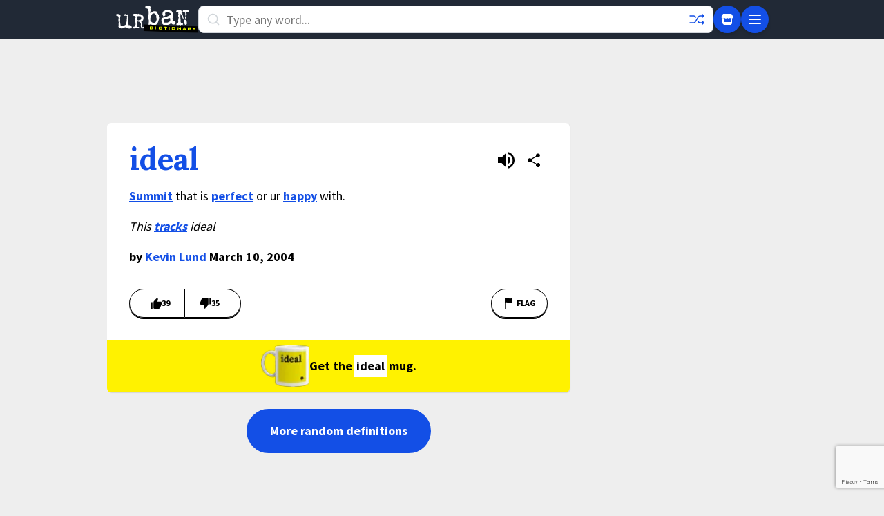

--- FILE ---
content_type: text/html; charset=utf-8
request_url: https://www.google.com/recaptcha/enterprise/anchor?ar=1&k=6Ld5tgYsAAAAAJbQ7kZJJ83v681QB5eCKA2rxyEP&co=aHR0cHM6Ly93d3cudXJiYW5kaWN0aW9uYXJ5LmNvbTo0NDM.&hl=en&v=PoyoqOPhxBO7pBk68S4YbpHZ&size=invisible&anchor-ms=20000&execute-ms=30000&cb=h5rs7vd7jf9x
body_size: 48604
content:
<!DOCTYPE HTML><html dir="ltr" lang="en"><head><meta http-equiv="Content-Type" content="text/html; charset=UTF-8">
<meta http-equiv="X-UA-Compatible" content="IE=edge">
<title>reCAPTCHA</title>
<style type="text/css">
/* cyrillic-ext */
@font-face {
  font-family: 'Roboto';
  font-style: normal;
  font-weight: 400;
  font-stretch: 100%;
  src: url(//fonts.gstatic.com/s/roboto/v48/KFO7CnqEu92Fr1ME7kSn66aGLdTylUAMa3GUBHMdazTgWw.woff2) format('woff2');
  unicode-range: U+0460-052F, U+1C80-1C8A, U+20B4, U+2DE0-2DFF, U+A640-A69F, U+FE2E-FE2F;
}
/* cyrillic */
@font-face {
  font-family: 'Roboto';
  font-style: normal;
  font-weight: 400;
  font-stretch: 100%;
  src: url(//fonts.gstatic.com/s/roboto/v48/KFO7CnqEu92Fr1ME7kSn66aGLdTylUAMa3iUBHMdazTgWw.woff2) format('woff2');
  unicode-range: U+0301, U+0400-045F, U+0490-0491, U+04B0-04B1, U+2116;
}
/* greek-ext */
@font-face {
  font-family: 'Roboto';
  font-style: normal;
  font-weight: 400;
  font-stretch: 100%;
  src: url(//fonts.gstatic.com/s/roboto/v48/KFO7CnqEu92Fr1ME7kSn66aGLdTylUAMa3CUBHMdazTgWw.woff2) format('woff2');
  unicode-range: U+1F00-1FFF;
}
/* greek */
@font-face {
  font-family: 'Roboto';
  font-style: normal;
  font-weight: 400;
  font-stretch: 100%;
  src: url(//fonts.gstatic.com/s/roboto/v48/KFO7CnqEu92Fr1ME7kSn66aGLdTylUAMa3-UBHMdazTgWw.woff2) format('woff2');
  unicode-range: U+0370-0377, U+037A-037F, U+0384-038A, U+038C, U+038E-03A1, U+03A3-03FF;
}
/* math */
@font-face {
  font-family: 'Roboto';
  font-style: normal;
  font-weight: 400;
  font-stretch: 100%;
  src: url(//fonts.gstatic.com/s/roboto/v48/KFO7CnqEu92Fr1ME7kSn66aGLdTylUAMawCUBHMdazTgWw.woff2) format('woff2');
  unicode-range: U+0302-0303, U+0305, U+0307-0308, U+0310, U+0312, U+0315, U+031A, U+0326-0327, U+032C, U+032F-0330, U+0332-0333, U+0338, U+033A, U+0346, U+034D, U+0391-03A1, U+03A3-03A9, U+03B1-03C9, U+03D1, U+03D5-03D6, U+03F0-03F1, U+03F4-03F5, U+2016-2017, U+2034-2038, U+203C, U+2040, U+2043, U+2047, U+2050, U+2057, U+205F, U+2070-2071, U+2074-208E, U+2090-209C, U+20D0-20DC, U+20E1, U+20E5-20EF, U+2100-2112, U+2114-2115, U+2117-2121, U+2123-214F, U+2190, U+2192, U+2194-21AE, U+21B0-21E5, U+21F1-21F2, U+21F4-2211, U+2213-2214, U+2216-22FF, U+2308-230B, U+2310, U+2319, U+231C-2321, U+2336-237A, U+237C, U+2395, U+239B-23B7, U+23D0, U+23DC-23E1, U+2474-2475, U+25AF, U+25B3, U+25B7, U+25BD, U+25C1, U+25CA, U+25CC, U+25FB, U+266D-266F, U+27C0-27FF, U+2900-2AFF, U+2B0E-2B11, U+2B30-2B4C, U+2BFE, U+3030, U+FF5B, U+FF5D, U+1D400-1D7FF, U+1EE00-1EEFF;
}
/* symbols */
@font-face {
  font-family: 'Roboto';
  font-style: normal;
  font-weight: 400;
  font-stretch: 100%;
  src: url(//fonts.gstatic.com/s/roboto/v48/KFO7CnqEu92Fr1ME7kSn66aGLdTylUAMaxKUBHMdazTgWw.woff2) format('woff2');
  unicode-range: U+0001-000C, U+000E-001F, U+007F-009F, U+20DD-20E0, U+20E2-20E4, U+2150-218F, U+2190, U+2192, U+2194-2199, U+21AF, U+21E6-21F0, U+21F3, U+2218-2219, U+2299, U+22C4-22C6, U+2300-243F, U+2440-244A, U+2460-24FF, U+25A0-27BF, U+2800-28FF, U+2921-2922, U+2981, U+29BF, U+29EB, U+2B00-2BFF, U+4DC0-4DFF, U+FFF9-FFFB, U+10140-1018E, U+10190-1019C, U+101A0, U+101D0-101FD, U+102E0-102FB, U+10E60-10E7E, U+1D2C0-1D2D3, U+1D2E0-1D37F, U+1F000-1F0FF, U+1F100-1F1AD, U+1F1E6-1F1FF, U+1F30D-1F30F, U+1F315, U+1F31C, U+1F31E, U+1F320-1F32C, U+1F336, U+1F378, U+1F37D, U+1F382, U+1F393-1F39F, U+1F3A7-1F3A8, U+1F3AC-1F3AF, U+1F3C2, U+1F3C4-1F3C6, U+1F3CA-1F3CE, U+1F3D4-1F3E0, U+1F3ED, U+1F3F1-1F3F3, U+1F3F5-1F3F7, U+1F408, U+1F415, U+1F41F, U+1F426, U+1F43F, U+1F441-1F442, U+1F444, U+1F446-1F449, U+1F44C-1F44E, U+1F453, U+1F46A, U+1F47D, U+1F4A3, U+1F4B0, U+1F4B3, U+1F4B9, U+1F4BB, U+1F4BF, U+1F4C8-1F4CB, U+1F4D6, U+1F4DA, U+1F4DF, U+1F4E3-1F4E6, U+1F4EA-1F4ED, U+1F4F7, U+1F4F9-1F4FB, U+1F4FD-1F4FE, U+1F503, U+1F507-1F50B, U+1F50D, U+1F512-1F513, U+1F53E-1F54A, U+1F54F-1F5FA, U+1F610, U+1F650-1F67F, U+1F687, U+1F68D, U+1F691, U+1F694, U+1F698, U+1F6AD, U+1F6B2, U+1F6B9-1F6BA, U+1F6BC, U+1F6C6-1F6CF, U+1F6D3-1F6D7, U+1F6E0-1F6EA, U+1F6F0-1F6F3, U+1F6F7-1F6FC, U+1F700-1F7FF, U+1F800-1F80B, U+1F810-1F847, U+1F850-1F859, U+1F860-1F887, U+1F890-1F8AD, U+1F8B0-1F8BB, U+1F8C0-1F8C1, U+1F900-1F90B, U+1F93B, U+1F946, U+1F984, U+1F996, U+1F9E9, U+1FA00-1FA6F, U+1FA70-1FA7C, U+1FA80-1FA89, U+1FA8F-1FAC6, U+1FACE-1FADC, U+1FADF-1FAE9, U+1FAF0-1FAF8, U+1FB00-1FBFF;
}
/* vietnamese */
@font-face {
  font-family: 'Roboto';
  font-style: normal;
  font-weight: 400;
  font-stretch: 100%;
  src: url(//fonts.gstatic.com/s/roboto/v48/KFO7CnqEu92Fr1ME7kSn66aGLdTylUAMa3OUBHMdazTgWw.woff2) format('woff2');
  unicode-range: U+0102-0103, U+0110-0111, U+0128-0129, U+0168-0169, U+01A0-01A1, U+01AF-01B0, U+0300-0301, U+0303-0304, U+0308-0309, U+0323, U+0329, U+1EA0-1EF9, U+20AB;
}
/* latin-ext */
@font-face {
  font-family: 'Roboto';
  font-style: normal;
  font-weight: 400;
  font-stretch: 100%;
  src: url(//fonts.gstatic.com/s/roboto/v48/KFO7CnqEu92Fr1ME7kSn66aGLdTylUAMa3KUBHMdazTgWw.woff2) format('woff2');
  unicode-range: U+0100-02BA, U+02BD-02C5, U+02C7-02CC, U+02CE-02D7, U+02DD-02FF, U+0304, U+0308, U+0329, U+1D00-1DBF, U+1E00-1E9F, U+1EF2-1EFF, U+2020, U+20A0-20AB, U+20AD-20C0, U+2113, U+2C60-2C7F, U+A720-A7FF;
}
/* latin */
@font-face {
  font-family: 'Roboto';
  font-style: normal;
  font-weight: 400;
  font-stretch: 100%;
  src: url(//fonts.gstatic.com/s/roboto/v48/KFO7CnqEu92Fr1ME7kSn66aGLdTylUAMa3yUBHMdazQ.woff2) format('woff2');
  unicode-range: U+0000-00FF, U+0131, U+0152-0153, U+02BB-02BC, U+02C6, U+02DA, U+02DC, U+0304, U+0308, U+0329, U+2000-206F, U+20AC, U+2122, U+2191, U+2193, U+2212, U+2215, U+FEFF, U+FFFD;
}
/* cyrillic-ext */
@font-face {
  font-family: 'Roboto';
  font-style: normal;
  font-weight: 500;
  font-stretch: 100%;
  src: url(//fonts.gstatic.com/s/roboto/v48/KFO7CnqEu92Fr1ME7kSn66aGLdTylUAMa3GUBHMdazTgWw.woff2) format('woff2');
  unicode-range: U+0460-052F, U+1C80-1C8A, U+20B4, U+2DE0-2DFF, U+A640-A69F, U+FE2E-FE2F;
}
/* cyrillic */
@font-face {
  font-family: 'Roboto';
  font-style: normal;
  font-weight: 500;
  font-stretch: 100%;
  src: url(//fonts.gstatic.com/s/roboto/v48/KFO7CnqEu92Fr1ME7kSn66aGLdTylUAMa3iUBHMdazTgWw.woff2) format('woff2');
  unicode-range: U+0301, U+0400-045F, U+0490-0491, U+04B0-04B1, U+2116;
}
/* greek-ext */
@font-face {
  font-family: 'Roboto';
  font-style: normal;
  font-weight: 500;
  font-stretch: 100%;
  src: url(//fonts.gstatic.com/s/roboto/v48/KFO7CnqEu92Fr1ME7kSn66aGLdTylUAMa3CUBHMdazTgWw.woff2) format('woff2');
  unicode-range: U+1F00-1FFF;
}
/* greek */
@font-face {
  font-family: 'Roboto';
  font-style: normal;
  font-weight: 500;
  font-stretch: 100%;
  src: url(//fonts.gstatic.com/s/roboto/v48/KFO7CnqEu92Fr1ME7kSn66aGLdTylUAMa3-UBHMdazTgWw.woff2) format('woff2');
  unicode-range: U+0370-0377, U+037A-037F, U+0384-038A, U+038C, U+038E-03A1, U+03A3-03FF;
}
/* math */
@font-face {
  font-family: 'Roboto';
  font-style: normal;
  font-weight: 500;
  font-stretch: 100%;
  src: url(//fonts.gstatic.com/s/roboto/v48/KFO7CnqEu92Fr1ME7kSn66aGLdTylUAMawCUBHMdazTgWw.woff2) format('woff2');
  unicode-range: U+0302-0303, U+0305, U+0307-0308, U+0310, U+0312, U+0315, U+031A, U+0326-0327, U+032C, U+032F-0330, U+0332-0333, U+0338, U+033A, U+0346, U+034D, U+0391-03A1, U+03A3-03A9, U+03B1-03C9, U+03D1, U+03D5-03D6, U+03F0-03F1, U+03F4-03F5, U+2016-2017, U+2034-2038, U+203C, U+2040, U+2043, U+2047, U+2050, U+2057, U+205F, U+2070-2071, U+2074-208E, U+2090-209C, U+20D0-20DC, U+20E1, U+20E5-20EF, U+2100-2112, U+2114-2115, U+2117-2121, U+2123-214F, U+2190, U+2192, U+2194-21AE, U+21B0-21E5, U+21F1-21F2, U+21F4-2211, U+2213-2214, U+2216-22FF, U+2308-230B, U+2310, U+2319, U+231C-2321, U+2336-237A, U+237C, U+2395, U+239B-23B7, U+23D0, U+23DC-23E1, U+2474-2475, U+25AF, U+25B3, U+25B7, U+25BD, U+25C1, U+25CA, U+25CC, U+25FB, U+266D-266F, U+27C0-27FF, U+2900-2AFF, U+2B0E-2B11, U+2B30-2B4C, U+2BFE, U+3030, U+FF5B, U+FF5D, U+1D400-1D7FF, U+1EE00-1EEFF;
}
/* symbols */
@font-face {
  font-family: 'Roboto';
  font-style: normal;
  font-weight: 500;
  font-stretch: 100%;
  src: url(//fonts.gstatic.com/s/roboto/v48/KFO7CnqEu92Fr1ME7kSn66aGLdTylUAMaxKUBHMdazTgWw.woff2) format('woff2');
  unicode-range: U+0001-000C, U+000E-001F, U+007F-009F, U+20DD-20E0, U+20E2-20E4, U+2150-218F, U+2190, U+2192, U+2194-2199, U+21AF, U+21E6-21F0, U+21F3, U+2218-2219, U+2299, U+22C4-22C6, U+2300-243F, U+2440-244A, U+2460-24FF, U+25A0-27BF, U+2800-28FF, U+2921-2922, U+2981, U+29BF, U+29EB, U+2B00-2BFF, U+4DC0-4DFF, U+FFF9-FFFB, U+10140-1018E, U+10190-1019C, U+101A0, U+101D0-101FD, U+102E0-102FB, U+10E60-10E7E, U+1D2C0-1D2D3, U+1D2E0-1D37F, U+1F000-1F0FF, U+1F100-1F1AD, U+1F1E6-1F1FF, U+1F30D-1F30F, U+1F315, U+1F31C, U+1F31E, U+1F320-1F32C, U+1F336, U+1F378, U+1F37D, U+1F382, U+1F393-1F39F, U+1F3A7-1F3A8, U+1F3AC-1F3AF, U+1F3C2, U+1F3C4-1F3C6, U+1F3CA-1F3CE, U+1F3D4-1F3E0, U+1F3ED, U+1F3F1-1F3F3, U+1F3F5-1F3F7, U+1F408, U+1F415, U+1F41F, U+1F426, U+1F43F, U+1F441-1F442, U+1F444, U+1F446-1F449, U+1F44C-1F44E, U+1F453, U+1F46A, U+1F47D, U+1F4A3, U+1F4B0, U+1F4B3, U+1F4B9, U+1F4BB, U+1F4BF, U+1F4C8-1F4CB, U+1F4D6, U+1F4DA, U+1F4DF, U+1F4E3-1F4E6, U+1F4EA-1F4ED, U+1F4F7, U+1F4F9-1F4FB, U+1F4FD-1F4FE, U+1F503, U+1F507-1F50B, U+1F50D, U+1F512-1F513, U+1F53E-1F54A, U+1F54F-1F5FA, U+1F610, U+1F650-1F67F, U+1F687, U+1F68D, U+1F691, U+1F694, U+1F698, U+1F6AD, U+1F6B2, U+1F6B9-1F6BA, U+1F6BC, U+1F6C6-1F6CF, U+1F6D3-1F6D7, U+1F6E0-1F6EA, U+1F6F0-1F6F3, U+1F6F7-1F6FC, U+1F700-1F7FF, U+1F800-1F80B, U+1F810-1F847, U+1F850-1F859, U+1F860-1F887, U+1F890-1F8AD, U+1F8B0-1F8BB, U+1F8C0-1F8C1, U+1F900-1F90B, U+1F93B, U+1F946, U+1F984, U+1F996, U+1F9E9, U+1FA00-1FA6F, U+1FA70-1FA7C, U+1FA80-1FA89, U+1FA8F-1FAC6, U+1FACE-1FADC, U+1FADF-1FAE9, U+1FAF0-1FAF8, U+1FB00-1FBFF;
}
/* vietnamese */
@font-face {
  font-family: 'Roboto';
  font-style: normal;
  font-weight: 500;
  font-stretch: 100%;
  src: url(//fonts.gstatic.com/s/roboto/v48/KFO7CnqEu92Fr1ME7kSn66aGLdTylUAMa3OUBHMdazTgWw.woff2) format('woff2');
  unicode-range: U+0102-0103, U+0110-0111, U+0128-0129, U+0168-0169, U+01A0-01A1, U+01AF-01B0, U+0300-0301, U+0303-0304, U+0308-0309, U+0323, U+0329, U+1EA0-1EF9, U+20AB;
}
/* latin-ext */
@font-face {
  font-family: 'Roboto';
  font-style: normal;
  font-weight: 500;
  font-stretch: 100%;
  src: url(//fonts.gstatic.com/s/roboto/v48/KFO7CnqEu92Fr1ME7kSn66aGLdTylUAMa3KUBHMdazTgWw.woff2) format('woff2');
  unicode-range: U+0100-02BA, U+02BD-02C5, U+02C7-02CC, U+02CE-02D7, U+02DD-02FF, U+0304, U+0308, U+0329, U+1D00-1DBF, U+1E00-1E9F, U+1EF2-1EFF, U+2020, U+20A0-20AB, U+20AD-20C0, U+2113, U+2C60-2C7F, U+A720-A7FF;
}
/* latin */
@font-face {
  font-family: 'Roboto';
  font-style: normal;
  font-weight: 500;
  font-stretch: 100%;
  src: url(//fonts.gstatic.com/s/roboto/v48/KFO7CnqEu92Fr1ME7kSn66aGLdTylUAMa3yUBHMdazQ.woff2) format('woff2');
  unicode-range: U+0000-00FF, U+0131, U+0152-0153, U+02BB-02BC, U+02C6, U+02DA, U+02DC, U+0304, U+0308, U+0329, U+2000-206F, U+20AC, U+2122, U+2191, U+2193, U+2212, U+2215, U+FEFF, U+FFFD;
}
/* cyrillic-ext */
@font-face {
  font-family: 'Roboto';
  font-style: normal;
  font-weight: 900;
  font-stretch: 100%;
  src: url(//fonts.gstatic.com/s/roboto/v48/KFO7CnqEu92Fr1ME7kSn66aGLdTylUAMa3GUBHMdazTgWw.woff2) format('woff2');
  unicode-range: U+0460-052F, U+1C80-1C8A, U+20B4, U+2DE0-2DFF, U+A640-A69F, U+FE2E-FE2F;
}
/* cyrillic */
@font-face {
  font-family: 'Roboto';
  font-style: normal;
  font-weight: 900;
  font-stretch: 100%;
  src: url(//fonts.gstatic.com/s/roboto/v48/KFO7CnqEu92Fr1ME7kSn66aGLdTylUAMa3iUBHMdazTgWw.woff2) format('woff2');
  unicode-range: U+0301, U+0400-045F, U+0490-0491, U+04B0-04B1, U+2116;
}
/* greek-ext */
@font-face {
  font-family: 'Roboto';
  font-style: normal;
  font-weight: 900;
  font-stretch: 100%;
  src: url(//fonts.gstatic.com/s/roboto/v48/KFO7CnqEu92Fr1ME7kSn66aGLdTylUAMa3CUBHMdazTgWw.woff2) format('woff2');
  unicode-range: U+1F00-1FFF;
}
/* greek */
@font-face {
  font-family: 'Roboto';
  font-style: normal;
  font-weight: 900;
  font-stretch: 100%;
  src: url(//fonts.gstatic.com/s/roboto/v48/KFO7CnqEu92Fr1ME7kSn66aGLdTylUAMa3-UBHMdazTgWw.woff2) format('woff2');
  unicode-range: U+0370-0377, U+037A-037F, U+0384-038A, U+038C, U+038E-03A1, U+03A3-03FF;
}
/* math */
@font-face {
  font-family: 'Roboto';
  font-style: normal;
  font-weight: 900;
  font-stretch: 100%;
  src: url(//fonts.gstatic.com/s/roboto/v48/KFO7CnqEu92Fr1ME7kSn66aGLdTylUAMawCUBHMdazTgWw.woff2) format('woff2');
  unicode-range: U+0302-0303, U+0305, U+0307-0308, U+0310, U+0312, U+0315, U+031A, U+0326-0327, U+032C, U+032F-0330, U+0332-0333, U+0338, U+033A, U+0346, U+034D, U+0391-03A1, U+03A3-03A9, U+03B1-03C9, U+03D1, U+03D5-03D6, U+03F0-03F1, U+03F4-03F5, U+2016-2017, U+2034-2038, U+203C, U+2040, U+2043, U+2047, U+2050, U+2057, U+205F, U+2070-2071, U+2074-208E, U+2090-209C, U+20D0-20DC, U+20E1, U+20E5-20EF, U+2100-2112, U+2114-2115, U+2117-2121, U+2123-214F, U+2190, U+2192, U+2194-21AE, U+21B0-21E5, U+21F1-21F2, U+21F4-2211, U+2213-2214, U+2216-22FF, U+2308-230B, U+2310, U+2319, U+231C-2321, U+2336-237A, U+237C, U+2395, U+239B-23B7, U+23D0, U+23DC-23E1, U+2474-2475, U+25AF, U+25B3, U+25B7, U+25BD, U+25C1, U+25CA, U+25CC, U+25FB, U+266D-266F, U+27C0-27FF, U+2900-2AFF, U+2B0E-2B11, U+2B30-2B4C, U+2BFE, U+3030, U+FF5B, U+FF5D, U+1D400-1D7FF, U+1EE00-1EEFF;
}
/* symbols */
@font-face {
  font-family: 'Roboto';
  font-style: normal;
  font-weight: 900;
  font-stretch: 100%;
  src: url(//fonts.gstatic.com/s/roboto/v48/KFO7CnqEu92Fr1ME7kSn66aGLdTylUAMaxKUBHMdazTgWw.woff2) format('woff2');
  unicode-range: U+0001-000C, U+000E-001F, U+007F-009F, U+20DD-20E0, U+20E2-20E4, U+2150-218F, U+2190, U+2192, U+2194-2199, U+21AF, U+21E6-21F0, U+21F3, U+2218-2219, U+2299, U+22C4-22C6, U+2300-243F, U+2440-244A, U+2460-24FF, U+25A0-27BF, U+2800-28FF, U+2921-2922, U+2981, U+29BF, U+29EB, U+2B00-2BFF, U+4DC0-4DFF, U+FFF9-FFFB, U+10140-1018E, U+10190-1019C, U+101A0, U+101D0-101FD, U+102E0-102FB, U+10E60-10E7E, U+1D2C0-1D2D3, U+1D2E0-1D37F, U+1F000-1F0FF, U+1F100-1F1AD, U+1F1E6-1F1FF, U+1F30D-1F30F, U+1F315, U+1F31C, U+1F31E, U+1F320-1F32C, U+1F336, U+1F378, U+1F37D, U+1F382, U+1F393-1F39F, U+1F3A7-1F3A8, U+1F3AC-1F3AF, U+1F3C2, U+1F3C4-1F3C6, U+1F3CA-1F3CE, U+1F3D4-1F3E0, U+1F3ED, U+1F3F1-1F3F3, U+1F3F5-1F3F7, U+1F408, U+1F415, U+1F41F, U+1F426, U+1F43F, U+1F441-1F442, U+1F444, U+1F446-1F449, U+1F44C-1F44E, U+1F453, U+1F46A, U+1F47D, U+1F4A3, U+1F4B0, U+1F4B3, U+1F4B9, U+1F4BB, U+1F4BF, U+1F4C8-1F4CB, U+1F4D6, U+1F4DA, U+1F4DF, U+1F4E3-1F4E6, U+1F4EA-1F4ED, U+1F4F7, U+1F4F9-1F4FB, U+1F4FD-1F4FE, U+1F503, U+1F507-1F50B, U+1F50D, U+1F512-1F513, U+1F53E-1F54A, U+1F54F-1F5FA, U+1F610, U+1F650-1F67F, U+1F687, U+1F68D, U+1F691, U+1F694, U+1F698, U+1F6AD, U+1F6B2, U+1F6B9-1F6BA, U+1F6BC, U+1F6C6-1F6CF, U+1F6D3-1F6D7, U+1F6E0-1F6EA, U+1F6F0-1F6F3, U+1F6F7-1F6FC, U+1F700-1F7FF, U+1F800-1F80B, U+1F810-1F847, U+1F850-1F859, U+1F860-1F887, U+1F890-1F8AD, U+1F8B0-1F8BB, U+1F8C0-1F8C1, U+1F900-1F90B, U+1F93B, U+1F946, U+1F984, U+1F996, U+1F9E9, U+1FA00-1FA6F, U+1FA70-1FA7C, U+1FA80-1FA89, U+1FA8F-1FAC6, U+1FACE-1FADC, U+1FADF-1FAE9, U+1FAF0-1FAF8, U+1FB00-1FBFF;
}
/* vietnamese */
@font-face {
  font-family: 'Roboto';
  font-style: normal;
  font-weight: 900;
  font-stretch: 100%;
  src: url(//fonts.gstatic.com/s/roboto/v48/KFO7CnqEu92Fr1ME7kSn66aGLdTylUAMa3OUBHMdazTgWw.woff2) format('woff2');
  unicode-range: U+0102-0103, U+0110-0111, U+0128-0129, U+0168-0169, U+01A0-01A1, U+01AF-01B0, U+0300-0301, U+0303-0304, U+0308-0309, U+0323, U+0329, U+1EA0-1EF9, U+20AB;
}
/* latin-ext */
@font-face {
  font-family: 'Roboto';
  font-style: normal;
  font-weight: 900;
  font-stretch: 100%;
  src: url(//fonts.gstatic.com/s/roboto/v48/KFO7CnqEu92Fr1ME7kSn66aGLdTylUAMa3KUBHMdazTgWw.woff2) format('woff2');
  unicode-range: U+0100-02BA, U+02BD-02C5, U+02C7-02CC, U+02CE-02D7, U+02DD-02FF, U+0304, U+0308, U+0329, U+1D00-1DBF, U+1E00-1E9F, U+1EF2-1EFF, U+2020, U+20A0-20AB, U+20AD-20C0, U+2113, U+2C60-2C7F, U+A720-A7FF;
}
/* latin */
@font-face {
  font-family: 'Roboto';
  font-style: normal;
  font-weight: 900;
  font-stretch: 100%;
  src: url(//fonts.gstatic.com/s/roboto/v48/KFO7CnqEu92Fr1ME7kSn66aGLdTylUAMa3yUBHMdazQ.woff2) format('woff2');
  unicode-range: U+0000-00FF, U+0131, U+0152-0153, U+02BB-02BC, U+02C6, U+02DA, U+02DC, U+0304, U+0308, U+0329, U+2000-206F, U+20AC, U+2122, U+2191, U+2193, U+2212, U+2215, U+FEFF, U+FFFD;
}

</style>
<link rel="stylesheet" type="text/css" href="https://www.gstatic.com/recaptcha/releases/PoyoqOPhxBO7pBk68S4YbpHZ/styles__ltr.css">
<script nonce="Sih3Ugz2Grlk9_jjD5Y05A" type="text/javascript">window['__recaptcha_api'] = 'https://www.google.com/recaptcha/enterprise/';</script>
<script type="text/javascript" src="https://www.gstatic.com/recaptcha/releases/PoyoqOPhxBO7pBk68S4YbpHZ/recaptcha__en.js" nonce="Sih3Ugz2Grlk9_jjD5Y05A">
      
    </script></head>
<body><div id="rc-anchor-alert" class="rc-anchor-alert"></div>
<input type="hidden" id="recaptcha-token" value="[base64]">
<script type="text/javascript" nonce="Sih3Ugz2Grlk9_jjD5Y05A">
      recaptcha.anchor.Main.init("[\x22ainput\x22,[\x22bgdata\x22,\x22\x22,\[base64]/[base64]/[base64]/bmV3IHJbeF0oY1swXSk6RT09Mj9uZXcgclt4XShjWzBdLGNbMV0pOkU9PTM/bmV3IHJbeF0oY1swXSxjWzFdLGNbMl0pOkU9PTQ/[base64]/[base64]/[base64]/[base64]/[base64]/[base64]/[base64]/[base64]\x22,\[base64]\\u003d\\u003d\x22,\x22HC53wpo9TsKFbMKlDwDDj3bDisKULsOmesOvWsKkTGFCw44Cwpsvw4dhYsOBw5PCnV3DlsOqw53Cj8Kyw4rCr8Kcw6XCjMOEw6/[base64]/JXnCmsOIPXjDksO+w7HDssOrHTIRwpPDlQDDksKYw65pw5YOFsKfN8KAcMK6DjnDgk3ChcOeJE5Gw6lpwqtLwrHDulsJcFc/FsOPw7FNVT/CncKQfcKSB8Kfw69Rw7PDvAvCrlnChRnDtMKVLcKLF2prKRhadcK5LMOgEcOBKXQRw7XCgm/DqcO2ZsKVwpnCi8OXwqpsbcKIwp3CsxzCqsKRwq3CkhtrwptVw7bCvsKxw7jCrn3Dmxc2wqvCrcKMw6YcwpXDvhkOwrDCrFhZNsOTMsO3w4dJw7d2w57CjsOEAAliw4hPw73CkHDDgFvDj1/Dg2wIw5diYsKWdX/DjDk2ZXIvbcKUwpLCvzp1w4/DrcOlw4zDhFdZJVUJw6LDskjDk0s/[base64]/[base64]/CrW8RXsKvVTMmw7DCixxGb8OCwqbChU/DiTwcwp5ewr0zKV/CtkDDmk/DvgfDnkzDkTHCpsOawpIdw4xkw4bCgmtEwr1XwoHCtGHCq8Knw4DDhsOhXcOiwr1tMDVuwrrCnsOyw4E5w6rCiMKPERDDihDDo2jDnsKiQsOrw7NGw4lywr91w64rw7w1w5PDkcKUX8OCwo7DjMKeQcKcWMKlN8KzI8OVw4jCpVYSw4wewpM6wrHCk3bCu1vDgBXCmF/[base64]/DkMOgZ1UlbMKmw51Cw7TCn1MBwrzDtsOAwpzChsKaw57CrsKVOMKNwpppwqB4wptQw7vCizcXwpLCvQnDr1bDlgt7QMOwwqprw7AjFMOMwqfDmMKAbRjDvyciQF/Cq8O5FcOkwqvCjAXDlGQ2e8O8w708w5VeEAQAw5LCgsK6OMOETsKfwpNwwpHDjXvDisOkDDXDpQ7CjMOFw7xJFyfDgR0GwqtSw4kpFh/Dt8OGw5c8JEjCsMO8Vw7Dhx8NwpDCq2HCshHCv0g/woLDn0jDuSF3H0Y0w5zClznCrsKQdC5vYsOKJXLDusO8wq/DijDChcK1c18MwrFMwpcIYA7ChXbDs8O2w60mw67Crx/[base64]/CjUgFw6IMH8Kpw5bCh8OMw77CncK5NMKqax5yNyHDkMOlw4Q/wrVVYnYBw4bDhlzDssK+w7XCrsOCwpvCq8Ojwr81dMKtcirCsWfDusOXwqpxM8KZD3TCsxHDvMOZw67DhMKjdh3CscKjPg/ChkAldMOAwonDo8Knw6kiEmFuR0vCgMKDw6AVfMOzNULDgMKdQnrCjcOMw7lLaMKJMcK9VcK4DMKpwrpPw5/CsigVwoVqw5HDpzpvwo7CkH4zworDol1AIMOswppRw5fDq37Ch28fwp7CicOJw43Ct8Kpw5JhMU5TZ0XCgTZZe8KqS0TDqsKlOTdKbcOtwrc/JAMGW8OZw6zDiALDncOFRsO5dsO3AsKQw7dYXA04fyUzWSBnwovDvG0VIBtNw7xkw54zw5DDtRZ5dhZlBVzDiMKvw6xWdzg2D8OgwpXDiAfDncOVIUfDozZ4Ej5QwqfCqxE3woo/[base64]/[base64]/CocOPwrnCqsK1dcOGwrDDhgTCnhXCmjdBwrLDkcKIH8KgC8KjQFgpwplqwrMGRmLDoFMpwpvCgjnCqB1twrbDvUHDggNcwr3DqllQwqtPw43DoxXClzkww5/CgV1tCHYtf0HDqywrCcOGenDCj8ObbcOswrJ/QsKzwqvChMOkw6TDhxPCmGh5YBYMdnw5w4zCvCJrDFHCnkwEw7PCicO0w6c3C8OPwrfCqXV0GMOvLjvCo1PCo2wLwrjCscKmCjRJwp3DiSzCtcKNPMKOw4M2woYBwocDAMKiFcKcw7nDmsKqOBZww67DusKBw58oVcO3wrjCly3CiMKFw4YWw5fCu8KWwqHCqMO/w73CgcOvwpRRw6jDrMK8dkxiEsKLwr3DucKxw44bJGJvwpx4RRzDpSDDvcOmw43Ch8KvEcKHQQrDgFMxw4wuw7Vfwp7CryDDs8KiUTzDpB/Dq8KmwoHDjCDDoH3CicONwqdIFg/Cp20vwq1lw7Bmw4NZAMOSKS1Tw6XCj8KGw5DDqQDClwfCvznCpkDCvUpnB8KVJlVresKKwrzClQUDw4HCnA/DpcKHIMKAFXjDusOrw5LDvQPClB44w43Dj182dk9RwotPF8K3NsKDw7LDmELCpGrDscKxbMK4MyYIVxAmw6vDuMOfw4bDvUNMbxTDikkuN8KafwMuIjzDiUnClCYUwqxjwroJTcOuwqNrwptfw69eU8KaSHMOQBbCpF/CqjkdZTs1fy/DoMK6w7sew6LDqsKfw7lewqrCrsKXFAwnwq/DoVfCqFNoNcO1JsKUwpbCpsKswrfDtMOfYlHDisOTQWrDuhFlZnRIwpZ3w5o6wrHDmMKXw7TCvcOSwpNeeiPCrmYKw6/CrsK2dj5jw5hYw7x+w4nClMKOwrTDrMOweDwXwp41woNgPgvCgcKDw6s3wrhKwppPSTzDgsKaL3AmJnXCmMKTC8O6woTDksOHVsKaw5A/[base64]/DhXPCsmrCmEJ4w7XCn8KcYsK4wo9gNEUpwr/Dk8OhMlDCnU5NwqY0w5JVKsKyUUoXbcK6bmLDhgEhwr4Xwr3Di8O5aMKDZsOCwqB9w7nCvsKTWcKEasK2U8KfPEwkwr/Cp8OfDhnDoBzCvsK5QwMmZhRHJg3CoMKgIcKew4YJMsKbwp0bRHzCn37CjzTDkCPCq8OWUUrDnsOAJsOcwrw8a8OzKBfCk8OXL343B8KRYCkzw5I3XsODWifDpMKtw7XCtSVtfMKdRUgmwqwswqzCusOyL8O7e8OvwrgHw4/[base64]/w6PDjcKdFsOFd2nDm1QOworDrcOcw5fDpUNBw4vDssKDXcKbdRRfbAbDoWFRWsKuwqfDt2YZHn1WAS3ClEzDtjApwoQWKEbCtDDCuGdTCcK/[base64]/Ci27CmwnCksKlQ8OQGsKEQ8KlVkLDiGZPwpHDgVpsIlA/[base64]/QcOoVcK/LcKfwpPCmVdGwpZ9W8OeHcKXw5p0w7F8fcOdRMKMXcOTNMKFw7srOjbCsEfDl8K+wqHCscOyPsKFwr/CtMKew6ZnAsKTF8OMw4oNwpF3w6l4wqZ5wozDt8Osw77Dk1hPGcKxJ8KEw7NnwqTCncKVw7Q1Ww9fw4/ComQoGRjCoDUANsKgw4M+wrfCoTxzwq3DgA3DlcO6wrjDisOlw7fDo8KZwqRWZsKOAT3CgMOnQMOqSsKMwqQ3w7/Dk3E8worDhWhsw6PCl3NaUCrDjlXCh8OQwrrCr8OTw7ZEDg1Vw7PDpsKTSsKRw4VUwrHDrcKww7HDtsOwE8Kjw6vDjhgkw60GQiMlw6UgecOrXx59w6Muwr/[base64]/w6dEbD7CjcOaw7wLw5F4FDTCt8K4fcKTcFo7woANNFHCsMKuwofDh8OvWCjCvR/Dt8KvcsOce8Oyw6nCqsOOXkoIwrLDu8KeCsKeDxDDl3rCvcOIw5MMJ0/[base64]/worCisOPQ8OBXVLCnn5Nehg1R3jCn0fCkcKzWwkWwqXCjycswp7Cq8OVw77DpcKsX0jCqijCsAXDtWgXCcOncU04w7fDg8KbKMOXFD4rQcKLwqIMw4/[base64]/Cux7ClcO+MwlTwpZCw67CryXCrQPCqRFcwrsOHUzChsOrwr7Ct8KYdcO1w6XCsCDDjGFrbyXDvQ4AQxlnwpvDgcKHIcKqwqhfw4fCoHrDt8OsOnjDqMKVw4rCnhsxwpJEw7DCjFfDqsKSwqoLwoxxOETDqHTCk8KVw6ljwofCs8KNw73Ck8KNMFszwpjDjEF2YF/CscKoGMO4O8K0wqZWRcOlFcKQwqMMJF5jBx9VwqjDl1LCs1cpC8OFSG7DpsKLJX3CqcK7N8ONwpdTAVvClCIvRSTCmzNZwqVhwrHDmUQ0w7shIsKNcFEXHsOIw5JTwqwPdlVQX8Kuw7w0XcKWf8KPY8OwOCLCusO7wrJRw5rDq8O0w6/Dh8OddiDDvcOzBsOiNcKnLXzDgz/[base64]/DmcOrKcKSCRV3NGDDhykAwqDClsKBw4nClcOLwpHDrR/ComLDn1LDjR/DrsKjW8OHwqUowqw7TmF3wqjDlUppw50HA3Zsw7BvLcOPOBDCpl5iwogGQsK1DcKCwrROw6HDjMO6VsOCMMOCJUQrw73DosOaSV93XMKQw7IWwo7DiRXDgGbDkcKSwogQUD8jenoRwqJGw4Z2wrNkw5RqH1lTB1LCjyAtwqR+w5NPw7nClMOFwrTDtCrCocKNHT/DhgbDusKdwp99wrgTQGPCv8KUBx5VQUR8JjzDgUouwrLCksOfG8O0CsKiHnxyw6ALwqfCusOKwqd9TcOUw5B0JsObw78Qw6E2DAlmw47CgMOkwp7CgMKAW8Ksw5FIwqLCucODwr9cw585wo7DqEFOdzPDpsKhdMK7w6tCUsOTesK/QmrCmcOsCVN9wrXCksO2OsO+GG7CmBrCrsKJTcOnIcOKX8OqwpMJw6rDqmpww70xUMORw7TDvsOZLSY/w5TChMODfsKyeVp9wrdObsOcwrFNBMKLGMOfwqZAw6DCmiI6L8KvZ8KXLEHCl8OZdcOKwr3CtDQSIGpyL0EOIgs8wqDDtyBmdMOjw4vDjcKMw6/CvMOJecOEwrnDt8Ogw7DDqxdsVcObb0LDpcOZw5JKw4zDsMO3IMKqTDfDvA3CkE1tw4PDkMOAw6VpLjQ8M8ODK0vCgcO9wrnDsFtod8OOVSLDnmgbw6/ChcK4Uh7DpGtEw43CkyXCiSRRExHCiRYmQwIPEcKFw6rDhxTDpMKdQ3gowop6wobCmw8BEsKtEBvCvgk+w7HCvnsxbcOxw53Csw5OdjXCk8K6eG4RWinCgGJ2woluw5BwUlZDw6wNJsOaf8KPAzBYKH1Iw6rDmsKPSU7DjHsFDQjCjWF+Y8KkCcK/w6xcWnxKw5UNwoXCoS/CssKfwoxwbEHDpMKqVHzCrRo6wp9QPCZPDCB3wpbDqcOjw7XChcKSw6/DqVrCnVxIO8OLwp5rUsKeMEbCpD9zwoHCr8KowqHDnMOqwqnCknHCkwXDhsKbwp0PwoPDhcOtXkxiVsKsw7jDvGzDrzDCqiTCksKHYhpAGR4wGU8Zw54Hw6BEwq/[base64]/CgcO/[base64]/CksOLEcKjKMOVC8Ohw5PCkcKOw5wjMyx/[base64]/CjcKQJcK7My0Ow5/DuMK8w5TCsht8w4TCrcK0w6sVBsOMBMOpAMKBVBNQacOZw4nCrWY+JMOjRW1wcHnCkHTDn8KtE2lDw43Dpyolw6Y7ZQPDtnlxwo3DiCjCinw2THtKw5bCmU9hQ8O0w6M8wpXDvAAPw7/DmD00bsOlZcK9IcO0FMOxYW7Dhg9/worCqmXDonZgXcOVwogBwpLDgcKMQcOeISHCrMOyfcKmD8KSw7rDpsOyERt9W8Obw6bCkV3DjFciwpI/SsKXwp/CjMOFBkgiaMOBw57DnFg+fsKDw4/CiVzDvMOkw79zWD9YwqfDqUHDr8OWw7p2w5fDs8KSwpPCk18DU3nCvMKODcKHwr7CjsKbwqY4w7zCgMKcE0jDucKDeSLCmcK/JCvCq17Cs8OiQ2vCqBvDmcOTw6ZRLMK0c8KLIcO1IUHDgcKNUcOEMcODfMKTwrXDpsKYQylZw4XCtMO/IVTCgsOWAMK+BcOEw6tUwoliLMORw4XDicKzZsOLHnDDg2nCncKwwpAEwo4Bw7Iuw4zDq27Cql3Dnj/DsxXCn8OgXcOYw7rCosOGwqDCh8OUw5bDvhF5FcOIJHfCtAVqw6vCiE0Kw549JA/DpwrCkmnDuMOMe8OfVsODXsOnSAldH3smwrV+TcKAw5nDuWQ+w7Jfw7/DoMKkOcKQw4RhwqzDrhvCsmE/Uh3Ckm7CqzViw794w5MLF2XCo8Khw6XCtMKWwpQJw6bDgcKJw5ccwpYYUcOUdsO6G8KBdcOzw7/ChMKTw5DDlcKxJ04xAC59w7jDhsO3FHLCpXdmFcOYDcO6w7bCtcOVQcOlVsKpw5XDp8O6wpDCjMOAOTcMw4RAw69ABcOoJMK/P8OYwpsbPMKNOBTCukPDu8O5w6wJUkXDuTHDhsKDfMOmD8OmNsOEw4JTDMKDdSh+by3Dt0LDvsKkw6k6NnzDnB5HXTx4cSgGN8OOwpTCv8OrcsK1UQ4dG0TCj8KpY8OgX8KjwroGQcOxwqlkOMO6wpk3ESgPMigDengfQ8O8NmTCiE/Csysfw6NEwobCp8OwEG4Ww5pEfsKcwqTCj8KTw67CjcOaw4fDnMO2AMOTwqA2wpPDtlnDhMKEdMOvX8OgVg/DmkhHw7QcbMKfwrXDuhZ4wrkjG8OiNhnDuMOzw7FNwrbDnVgKw77CinB/[base64]/DiWvDpMOJw5/[base64]/DmMKhYMOuwqfDt3FOwrMVw7bDrMOjPWxUwp7CpxNTw5PDn2DCq1oLcGnCmMOVw7jCkA1zw53DhsKMcEddw7TDrC8ow63DpVQew4/[base64]/CrsOwT8KkDj3Djg/DikfCq8K5Th/DqDvCgWjDksK7wpPCs2MXD3o4UHIFfcKbQ8Kxw4HCi2bDmksTw7/CmXpdPVbDhyTDr8OfwqvCgWMfYcOqwpUOw4dOw7zDo8KEw5cERMOzfTg7woJQw77CjcK+JSUsO3okw4tfwpNbwojCmlvCssKRwowkFMKfwojCnEDCkw7DkcKJQRXDhjJlBhHDvcKfQy8YZgPDp8OOWBFjbcOWw5ByNcOiw5zCtRDDq2t/w4ZyIndzw4gZakvDrHjDpnbDkMOWw6bCsnIuYXLDsmETw6rCu8KcbUx/NmrCuzYndMK4wpTCpljChF3CgcObwpbDkjPCmGXCpcOswqbDkcKXScOwwqFecmAifzLCgwXClDUAw43Dp8KRXRo7T8O6w4/Cph7CuiJLw6/DvVcnLcKFG0/CqxXCvMKkd8OWCT/DrMOLV8KnYsK+w5rDlH0xIQTCrmgvwqciwoHDocK7HcK7C8K2bMOIw6rDj8O3wqxUw5VTw6/[base64]/CgcKoS8O2wqLDrVN/EcKCw6fDusObU8OWw5jDt8OFHsOTwrxJw6VlQmkYe8O/A8Kqw4tTw59nwrt8dDZtDF7DlwXDnsKlwpYow7IMwoHDvXxcIVfDlV0wJsOXFllZe8KpIMOVwrjCm8OlwqTDlXgCc8O+woHDh8OWYTLChzY6woHDo8OzOMKIOW0Uw5LDpDgvWzclw7UhwoNeEMOzJcK/[base64]/Q30CwqnDsmwiwonDjlwdaUcDAMKffxdBw6fCiUzCiMOwdcKDwoDCl2tVwrV5VXYuDT3CpMOmw5dwwpvDp8O5FAtmVcKHUCDCnzTDssKLaVt+FGHCr8K3KzpbeTVew6EWw5HDrxfDtsOuLsKnbmbDi8OnEHTDu8KoHUcWw5fCtAfDlsOYw4/DhsKfwooew5zDssO8KSzDpE/[base64]/CvMKzBmR3YhM3w5wpPVBJwooyLMOFFnhKfynCg8KDw4LCpMKswoNKwqxhwoxXVW7DsiXCl8KpUxxhwqh1ecO/esOTwrQzM8K9wqwEwowhP35vw6k7w5JjJMOGBEvCiB7Cugt+w6TDisK/wp3Co8Kpw5fCjCbCtGLDqcKYYcKOwpvCg8KNHMOgw4HClhR9w7EUMsKHw5oPwq1rwq/[base64]/HGsfd8KCwq/CiCjCjVIIEHnDn8Knwo/DrsOPwoDDnsKqDQAiw5ETLMOyKEnDq8Kxw4AVw4PCl8KjLMOJwpTCpl4/wrvCpcOBw6xhADROwozCpcKSRgF/YGDDlMOQwrLDlxE7HcOtwr/DgcOEwozCr8KsHS3DmUbDssO3PMOzw6RiXg8GQBzDqWoiwqzDmVZSacOxwrjCm8OMdHoPw7E/wr/CoHnDvTYxw4wyesKYBilTw7bDlGbCoxVhR0bCnk9pS8Kob8OfwoTDmBAUwq9KGsOHwqjCnMOkJcKKw7DDhcO4w65Lw6AoWsKqwq/CpMKdGQVEYsO/c8KaMsO9wqdFWHZCwpwcw7weSwwmGSvDsktHDsObZG40YkI5w6ADJMKZw4jDgcODJCoRw5NOL8KsG8Obw68VZlnCvGg5ecKXeTLDscOKIMODwpVoK8KBw6vDvxYnw5kEw7pTTMKPDADCnMKYGsKiwr7CrcOjwqgmTH7CkEjDkDIrwpJRw6PChcK/bX7Ds8OxEhrDtcOxf8KMaA7CkR9gw7lbwpLCohZqOcONKRUMwroGLsKowpTDjU/CvnnDsGTCqsOywpDCicKxVMOfNWMjw59QWmhnUMOTQlvCrMKnUMK1w5I1RyDDnxELXXnDk8OQwrUQRsKNFg19w7B3wp8Mwot4w6XCgnvCvcKyDQ0+T8O8ecO4dcKweVNbwozDr1xLw7MFW07Cu8O3wrl9dUd/wp0EwpLClsK0C8KZBjMSTHvDmcKxGsO6cMOtTGwJMUvDqcKnbcOWw4PDnAXCjmQPW3TCrScffy8rw6HDgmTDkAfDlwbCj8K5wpTCi8OZGMOYfsO6w4x0HGlARcKmwpbCj8OvT8OhD1R5bMOzw5lcw67DhnNOwqbDm8Odwrwywpt/[base64]/[base64]/wrLDuWZgwpTCgcOcw5s0w7vDusObw5LDt0HCjMO4w7I5OSjDqcKIUx96IcKgw5onw5cMBSxqwpEIwqBiWTHDjxVEYcKVDcOrDsK0wolAwokHwqvDhTttZG/[base64]/[base64]/[base64]/DkX5AwqrDp8O9wqPCiMKGdUfDpsKBw513wqUbw4PChsOCw59pw691MgkZF8OvARzDgSrCgMOmXMOoLMKxworDmsO/ccOgw5NDDsKuLUPCiAcRw4sCeMOkQcOuV0Iew7ooB8K1HUTDl8KXLzjDtMKNLcOxf0LCgwJwOwHCtQLCpVxkHcOoWDhZwoDDoSnDrcO2wqUFw715wrzDl8OXw4dEbWjDvsOFwpzDjmPDucKMfcKFwqjDkW/Cun3Du8O0w73Dsj5wP8KnAybCoQDDncO2w4bDoyI4d2/DkG/Dt8O8G8K6w7/DjBLCrHLCvQxAw7jCjsKYTkbChDs+QxPDu8OnUsKtC3TDpg/Di8KGWMKNIcOaw47Dk20pw4zDrsKoECciw6fDshDDnXhQwqxrwpHDuXV4LgLCqBXDhgIsdVnDlQ/DlHHCnQHDoSEWMwdDF2TDmV8IDGwFw5pUd8Ole1YbY3rDtmVBwoJIZcOSXsOWelZeR8OOw4PCrk1IWMKhXMOJScOpw6A1w4lTw7PCnloDwpxNwqHDlw3Ch8OoIlDCqj8dw7bDmsO9w5tFw7hZw6t5QMKaw4sYw67CjX/[base64]/CjjwkFD3ClsKIw7Q6VmFIDy3CpQHCtHBVwpl/wp/Dt3J+woLDsmnCoSfCvsK9Yx/DtGjDmQ4aegzCn8KLS08Ww7zDsk7Dpk/Dukpxw73DvcOywpTDtG5Rw6ord8OoKMOAw5LCgsOkc8KoVcKNwq/Dp8K7b8OGKcONI8OOw5nCnMOEw5sOwqXDgQ0Fw7xYwo4Sw4gfwrDDuUvDrDHDrsKXwrLCjlpIwrbDqsO6ZmU+w5TCpH/ChXTDtV3DnlZRwrUow70iw6MPD3luNVYlOcKvO8KGw5oLw4PCqgxuKzh+w7zCtMOnF8OGWUocwovDssKGw4bDvcOywoAyw4/DksOresK5w6fCqMO4cyo5woDCpFLChRvCiU7Cow/CnmbCh287TksiwqJ/woLDh3xswovCp8OWwqLCtsO8w70hw60XCsObw4dtBFY2wrxSZcOjwqtAw6MQLFIjw6QjWyHClMOrPyZ+woXDlH3DpcK7wpfDosOswrvDu8KFN8K/d8Kvwqk7GBFnBALClcOKV8KKGMO0JcK+w6zChUbCugPCk3J2UEN5GcK2QSPCkA/Dg2LDhsOVMsO/McOywrJMY1HDv8Klw43DqcKdNcKDwrtaw4PDhkXCuF5wHVpFwpvDgMOww7LCgsKOwow5w55gCMK0PVjCsMKUw7s6wrHDjXPChF0Mw5LDpWQBUsKww6/[base64]/Ch1UdworCq8KFw412cHvCsDcyw4pWwqLDrmJHZMOdEBPDmsOKwp95SCdIR8KrwoEVw5fCgcO/wrkZwr/DmSwqw6piFsOMW8Opwo1Iw4PDtcK5wqvCskJDITPDhlFOEMOTw5PDjX8mbcOMGMKrwr/Crz5CcSfDo8K9JwbCjydjCcOpw4nDvcKyRmPDh23CtcKMOcKuA03DmsOvNcOawr7DnhxLw7TCgcOKe8KSS8KUwrjClgZ6aTnDlS3ChxZ3w6U4wpPCmMKbBMOeZcKQw5x6DkkoworCpsO9w6bDocK7wq8qbxVGBcOQOsOtwrhzYg1/woxUw73DmMO3w6YxwpjCtjhgworCg3MVw5DDssKTB3jDmcKuwp1MwqPCpTPClHLCjcKYw41pwozCjEPCj8OTw50Od8OgbW7DlsKzw6JbK8K6JMO7wqVAwrB/OsKEwq00w5kmXUvCjjESwrpVVAjCng1XCQXCjDzDgU4VwqE1w5XDg2tpdMOTQMKVNxjCssOpwoXCn2IvwpbDssOuPsKsM8KQXgY2wrfDqcO9EsKlwrJ+w7suwr/DsSbCi0E+PwYZe8ORw5A2GcOCw6nChcKsw5MfQQFFwp/DgRzCrsKWX0MgKRbCoHDDqzg9e3Rqw67DmnBeY8KKHMKwPj7CsMOcw7LDgTrDt8OYL1vDhMK/wqtnw74JeTxSUSLDtcO1EsOXcGlKCMOuw6VRwrLDmS3DhwcLwpHCtsOzE8OKEH7DgS51w4NTwrPDgsOSY0fCqVlcCcOawp7Dq8OaQcKsw5TCplnCsxUVSsK5QCF3bsKmcsK9wrACw5A1wobCn8Kkw7/CunUew4bCunxwTcOAwo5pCMOmEXYjXMOqw47DkcKuw7HCiHjCuMKSwpvDpnjDiw7DrVvDv8KqP23Di2vCkwPDkjxvw7dUwqJwwpjDsAUBwrrCnSpNw7nDmS3Cjm/CuBTDoMKQw6Blw6LDisKrJxDDpFrCgxdjHGHCu8OswrLCvsOgRcKMw7cgwp7DhDAxw7/[base64]/CmcOEJcOOwqPCmcOlc18VwrYmwoPDh8O/bcOdw7xpwofDucKAwqJmdWnCjcKXJsOxScOrclkAwqYuay4iwrDCgMO4wq5FX8O7BMO+JsO2wo3DvXTDih5fw7HDnMOKw73DiX3CqDQLw6cSZl/[base64]/DsV8HDsKIPV3CjwIJwpbDsMKGb8KGw6bCsnPCgMOtw7RpwoZhFsKpw7bDi8KYw7d8worCoMKGwq/DulTCnwbCtzLDnMKHw5zCiirChcO1w5jDssKQFR8ow7l2w6NkcMOebC/DssKgYXbCtcOCAVXCtBDDjsKwAMOGRlQKwpXCtXQJw7cdwqYZwrLCsiLDtsKbOMKGw504ZD4TK8O0AcKNG2TDrlxnw7UGRERtwrbCmcK9YBrChk3CocK4L13Du8OVSkt8WcK+worCmCdzw4XCncKnw5DCjAwzWcOUPAoZT1oewqIUdH9/VsOxw7FQJCtQeGXChsKQw4vDmsO7w65mS0sFwoLConnCgz3DpMKIwroxOcKmGVJWwp5YPsOdw5s4BMOgw7sYwp/DmwjCtMOeG8OxUcK5OMORZsKVFsKhwoEwNFHDlE7Dt1sVwoQ0wqQBD2xgHMKlN8OgF8OuSsK/c8OEwpjDglrCtcO/w64KXsO5acKwwqRnd8KlG8Ksw67DrlkLwoFBEhLDtcK1SsOYOcOiwqhTw5/CqMOgPhljZsKZMMOcf8KOKixhMMKHw6DCoBDDicK+wrZ9FcOjZV43bMO5wqjCncKsYsObw4I3JcOmw6AlL2XDpUzDsMO/wrJjbMKTw68pMwNEwoIdLMObX8OGw4kWecOyHGkqw5XCo8ObwolKw4rDn8OrGUPCojLCuEQPA8KiwrY1w6/Cm0gwRkgaGUNzwqUoKB5SDMOZG3IdNFHCq8Koa8Kuwp3DnMOAw6DDiR8KGcKjwrDDuStuE8OVw6FcOzDCrD9/[base64]/EcOyG2PCvcOCw7ImN8OiwosBDnUlw4bCosOhwq7CrsObG8KVw6h0V8KowqzCnx7CpcKmTsKFw7oAwrrDuHwAMj3Ch8K8S1M2GMKTGzNtQ03DoFvCtsOUw7/Dj1EJIj0vFy/[base64]/[base64]/[base64]/OS91BsKPw4VhIMO0wrDDgcKNw5taD8Kew7dwN19QVsKxLk/[base64]/TSHDmsKCDyonCmoWw5TCnR9+fMK8w441w5vCs8OrKgtrw6/[base64]/DiMOuwq9GwpjDoy/DrRnDt0dtYsK6AlvCjCDDiTTDtcOew7chw4TCvcOSKQXDjGtbw6JufsK3M2TDnB0nT2rDusKme3ddwoFOw7F6wo8two1oZsKGN8Odw6Y/wqslB8KNX8ODwpE3w4XDulpzwql/wrPDvcKXw5DCnkxlw6PCgcOFGcKZw4PCicONw61+bB09HsO3c8O9ACEmwqY4B8OHwoHDsCE0KCXCt8KBwrE/FsK8fxnDicKEE0pewrJtwoLDqG3CiktgMRTDmcK4b8KswqMqUglwPwgMW8KKw54IGsKEHsOadmdDwq3Dk8KvwqVbAmjCtEzCksOwaBdHbMKIFAXCpXPClndWUmIEw7zCo8O6wo/[base64]/[base64]/Dt8KWRFfClAzCnnbDm8OLMcKIwrUcDAbCvxjCv8OrwrLDtcKqw6bCsy3Ds8OIwqnDpcO1woTCjcOgEcOYdm0lFj/DtsOGw6/[base64]/DrQrCgcOJAg5LTBXDnAfCoSMUP197w67CoMKUwq3DkMKPM8OPLjoww4ZYw59MwqvDvMKFw55LDMO9dk0KNcOkw7cHw5QlfCtpw6oXcMO5w5lBwpzCgsK2w7ATwr/DqsOZXcOsL8Kqa8K5w5bCmcKJwqFgTAIBZhAeEcKYwp/DvMKtwoTDusOmw5VEwpRJN20mQjTCjxRYw4UqFcOIwp7Cm3bDpMKaRT3CnMKnwqnCn8OUJcOUw7zDkMOhw6/CmUnCiH9rwqDCkMOSw6Ymw6Esw5bCjMK/w7g8QMKEL8OqacK5w47Dq1M4QQQvw63CoikAwqTCsMOmw79bKsKrw6sXwpLCgcK+wp4RwrgJGl8Ad8K2wrRawrU5HwrDscKAegFhw5RLVkTCv8Kaw5kUcsOcw6/Dtmhkwot8w5fDlUvDjn44w5vDsR01C1VuDVFfXsKKw7MLwoI0RMOJwq0vwopNQwDClsK6w5Iaw4RqF8Kow7DDlgJSw6TDnnfCnRMVIzRqwroNQ8K7J8KXw5VHw5cOM8KHw57Ch0/Coj3CkMOZw4DCt8OnUwjDow/Cqy5Qwqgdw6BtFhI5woDDvsKGAF9FZ8O7w4RIMlkqwoMIFGzCtUl0WcOTwpYcwp5aIMOpacKwUT4Cw5jChSUGICEAdsO6w48Md8KTw7bCuHomwqLDk8Ocw5NNw5FMwq/[base64]/AnXDvMOwSWkCw6RQw5xLwolQw6chJ3JXw6HDvMOBw6/CtcK4woB/VgxvwpJ/XlHClsOUwoTCgcKgwrwqw78YG1ZgBAdrZ3p1w4VRwpvCpcKWwozCqCTDv8Kaw4HDhV5Nw5Fqw4lew7XDsB7DhMKsw4rCksOpw4TCnQgnQcKCeMKEw7l9IMK8wrfDt8OAP8O9ZMKewrnCj1cdw6pqw5PDssKtCsK2L0nCgcOjwpFvw6/DtMKlw5vDp2Adwq7DjMOEwpZ0wrHCunY3wqxgOsKQwpfCicKeZBTDhcODw5VETsO/ZMKgwq/DhXLCmwczwo/DlkF7w6pJJcKtwokhP8KsQ8OUGxJGw75KWsOlXsKDbcKMWsKjKcOQVB0Jw5BVwpbCpMKbwrLCn8O4WMKZacKoE8KowpXDhV5uPcOaYcKKEcKyw5EQw5DDtyTCpxNmw4AvQUrDuhx+B03Ci8KmwqAfw50KMMK4TsO2w6vDs8OPEl/DhMO4XsKoAzESFsKUSzIjQ8KowrIPw4LCmTnDmAHDjyxsNHwzasKLwrDDjMK5Y23DscKtPMKFFMO/wrvDqSsqbg4AwpHDmcKDwrlNw6vDtmjCmw/Don0Qwq/Ck0PCnQXDgWk+w5FQBypcw6rDrm/CosOLw77CvyDDrsOgEsOiWMKYwpMfWU8Rw7orwpZtUzTDnE3CjnfDsgDCrzLCgsOlNcOaw7cAwpfDnGLDq8K5wq9RworDosKWLE9USsOlbcKaw50pw7YWw74aZ0zCiT3CjsOCeCDCpMO/RWVHw6RKcMKwwrN0w4BFJ0IGw5rChE3CpCPDrMO5D8OuHEHDoGZKYsKsw5rDjMOzwqbCjhRSBAvCukzCmsOpwozDvTXChS7DkMKJRzjCsFrDkl7DpGDDqFjDrsKowogEZMKRUXDDtF97AhnCicKpw6c8wpoVfsOewqtww4LCs8O2w4xwwqjDq8KCw6vCvW3DnA0cwr/DhjTCgCQcRXk3cGwOwqpjQcOZwp52w6BKw4DDrxbDskdKAy9Fw5HCk8OwMgQ9wrfCpcKjw53DuMOyISvCvsODSUnCqBHDkl7DrcONw7XCrA97wrEgcStgRMK7JXfDqEYIRW/ChsKwwqHDlMKgU2TDjsOVw6QAIcKXw5bDp8Ohw7vCh8KtccKtw4hpwrAIwqvDhcO1wo7CosOTw7DDkcKswqzDhWVFLgbCksOwe8K+LEppwoJMw6HCm8KLw6PDuBTCnsOZwqHDkwFQDWoUbHzCsFTDnMO2w4F5woYxXMKLwofCt8OUw4Iuw5l/w58Wwo4+wr0iIcOIBcOhL8KISMOYw7sfCsOUdsO1wqXCiw7CksOLEVLCgcO2w4VBwrpkeW92UQ/DoF9XwqXCicOifHsBwpPChmnDmnILVMKlZ1x5QBgdccKERU4gHMO2LsOBeEzDgMOfR3vDlMK8wroLJlLDucK/w6vDvW3DkD7DslxQwqTDvsKMK8KZUsK+VR7DmcOvQcKUw7/CvhDDujlEwobDrcKaw5XCgDDDtw/DoMKDHcKAShEaGcKNwpbCgsKWwpdqw6TDg8OSJcOPw45Ww58TNX/ClsKbwokADDV1wpN0DzTCjT3CnFbCkjdEw5oSDcKcwo3DrEl7w7ptak3DgQ/DhMO8FW4gw6YdU8OywrBresOCw6xWBw7Cpg7DokNmwrPDhcO7w7J5wp0udA3DucO1w6fDnzUqwrLCtCnDvsOUAHIBw61lC8KTwrJNJMKRYsKRcMO8wpLCl8Kbw64GZcOUwqgtAT/DiH9WOSjDnQ9uOMKYHsONEBcZw65GwqPCv8OXZMO3w7LDmcKXaMKrKMKvQ8O/wp/DhzPDvRMCSD8qwo7DjcKfCcKhwpbCq8OtPBQ1VUcPFMO/VnDDssO3K27CsUEFf8KYwpvDiMObwrlPWcOiI8KcwoUMw5AEfCbCisOPw43CnsKYfy8uw78Qw5vCl8K0M8Kjf8OJTMKeIMK7AWIowpkWWl8XCm3Cp2Bzwo/[base64]/CiGrCv2AHfMKdYsKfOMOJdcKeG0/ChlQzISxtSyLDr0hrwoDDi8K3W8KXw5omXMOqEMK0JcKXWHxGYRQcBAXCsiEWwrZ4w43DuHdMKMKVw43Ds8OjG8KWw6oSA2FZbMOSwqzCmgnCpj/CusOpa2NKwqpXwrpocMKaWBvCpMO3w4jCpgXCuHh6w6XClG3DkCTDmzVpwqzCq8OLwqcIw5RRZsKPFG/CtMKHPsO8wpLDticuwqrDiMKkIgkxS8OpCUYSQcODfnLDpMKTw4TDgj9ALjclw4TCjsKbw5VCwqjDpnbCiDd9w5zDvQoKwpwbSDUHRWnCqsK/[base64]/Dh8KwHXTCn3fCncK9QsKaUsOow4EHBMONJ8KgKmjDmnEBH8O1wpHCiDcFw4vDoMKKdcK2VcKJJnBAwotXw6B2w7oiHHADd3/[base64]/[base64]/CvsK1wr/CusKCw4XCm251TxskRSR3ZidFw4bDksKlNcKbCDbCvX/[base64]/RibDq23CugxDwo4jcsKnQsO6wrljUFAZbcONwqUgBsKbXSbDrD7DiQo/JBE9UsK7wr94QMKywrlPwrZrw7vCiG52wpoPfTfDkMO1bMOUWAjDnhBLDUfDtG/DmcOpUcOSORkLSX7DmsOlwozDihjCmTk5wpLCsCfCnsKxw5XDqcO+MMOkw57DpMKGEQoSHcKKw4TDnk9swqjDqmnDrMOidmDDlA5UcX0ow5zCkX7CpsKCwrPDjE1gwokew7V5w7M9c1nCkArDj8KZw5rDhMKhZsKKXnx7RjjDrMKrMy/[base64]/DmWzCu0B6wqFCAsOow7fDhMKywqcXUErCt1hVNEHDjcO7fcKcYy5Aw5UMB8Oac8O1wrjCu8ObLhPDr8KPwonDqypDwrPCj8OvF8OYC8KeQzXChMO5MMKAaSUSw4AtwrXCjMKmDsODPcOmwozCpHjCjVUhwqXDvjrDm359w5DCplMWw5JTAz83w5Ncw4dTMRzDqx/[base64]/worClsO7w49ewrvDgRnDi3gaAhMGREfDiMO1w4hPdkIaw6jDvsK2w7fCvEPCtsO4GksfwrbDkEcKGMKuwpnCpsOdXcOULMOvwr/DkWhxHH3DizfDoMOLwr/CjFPCpMOOJgvCicKDw5UGb3fCimHDugvDo2zCjw4zw7PDsSBBcBUwZMKIaD8xWSzCkMKvTVoxRcOnOMOEwr5Gw4JBUcKJQlI6wrTCr8KPbE3CscKIcsK7w4pcw6A6XBMEwo7DqwnCoStUwqYGw7NjKMOzwpJFaS/CmMK1SXoJw7XDpsKow4LDiMOWworDugvDnwrDoELDi2zDqsKWR2zCilszAMO1w7BYw6zCv2nDvsOaAVzDlm/[base64]/DkMOaw7k/wpDCm8OKO8KhwqJDSMKAFkLDuGXCkmfChVh7wpIFRVZbNgLDqwUoNsO+wpFAw5/CnsOfwrXCgXYQLMOUGsOXWGNfBMOuw4UtwqfCqTR1wq8zwpQbwrXCnQdPOBRvFcKSwp/[base64]/[base64]/[base64]/[base64]/w4PDjlfCjHo6YjMwGTnDiCglwo/DqMOFCj1HacK/wopAXsK4w4DDm2AVEHM+f8ONYMKKw4rDnsOhw55Y\x22],null,[\x22conf\x22,null,\x226Ld5tgYsAAAAAJbQ7kZJJ83v681QB5eCKA2rxyEP\x22,0,null,null,null,1,[21,125,63,73,95,87,41,43,42,83,102,105,109,121],[1017145,420],0,null,null,null,null,0,null,0,null,700,1,null,0,\[base64]/76lBhnEnQkZnOKMAhmv8xEZ\x22,0,1,null,null,1,null,0,0,null,null,null,0],\x22https://www.urbandictionary.com:443\x22,null,[3,1,1],null,null,null,1,3600,[\x22https://www.google.com/intl/en/policies/privacy/\x22,\x22https://www.google.com/intl/en/policies/terms/\x22],\x22RqgCDfvT8a5Ad2Rp8MGiHMMO5H4AgIjPdw7w4USGUBY\\u003d\x22,1,0,null,1,1769100327814,0,0,[210,139,47],null,[148],\x22RC-EpJ1J1aLg53P2w\x22,null,null,null,null,null,\x220dAFcWeA6JQfxTFRNHfs2zXe17sJonf8PDHvxXN6E4yI3WPFWa-rIZKyf6VuDWCk4l3yhks6X8b5cRDvQylr71SVuyQlEeW3gJvQ\x22,1769183127808]");
    </script></body></html>